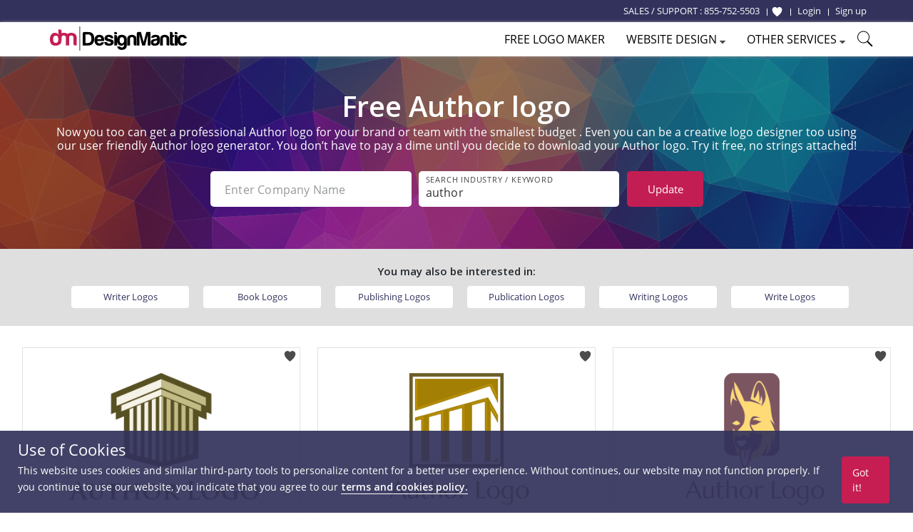

--- FILE ---
content_type: application/javascript
request_url: https://www.designmantic.com/js/jquery.auto-complete.js
body_size: 2989
content:
/*
	jQuery autoComplete v1.0.7
    Copyright (c) 2014 Simon Steinberger / Pixabay
    GitHub: https://github.com/Pixabay/jQuery-autoComplete
	License: http://www.opensource.org/licenses/mit-license.php
*/

(function($){
    $.fn.autoComplete = function(options){
        var o = $.extend({}, $.fn.autoComplete.defaults, options);
        //console.log("hello"+that);

        // public methods
        if (typeof options == 'string') {
            this.each(function(){
                var that = $(this);
                if (options == 'destroy') {
                    $(window).off('resize.autocomplete', that.updateSC);
                    that.off('blur.autocomplete focus.autocomplete keydown.autocomplete keyup.autocomplete');
                    if (that.data('autocomplete'))
                        that.attr('autocomplete', that.data('autocomplete'));
                    else
                        that.removeAttr('autocomplete');
                    $(that.data('sc')).remove();
                    that.removeData('sc').removeData('autocomplete');
                }
            });
            return this;
        }

        return this.each(function(){
            var that = $(this);
            // console.log("hello"+that);
            // sc = 'suggestions container'
            that.sc = $('<div class="autocomplete-suggestions '+o.menuClass+'"></div>');
            that.data('sc', that.sc).data('autocomplete', that.attr('autocomplete'));
            that.attr('autocomplete', 'off');
            that.cache = {};
            that.last_val = '';

            that.updateSC = function(resize, next){
                that.sc.css({
                    top: that.offset().top + that.outerHeight(),
                    left: that.offset().left,
                    width: that.outerWidth()
                });
                if (!resize) {
                    that.sc.show();
                    if (!that.sc.maxHeight) that.sc.maxHeight = parseInt(that.sc.css('max-height'));
                    if (!that.sc.suggestionHeight) that.sc.suggestionHeight = $('.autocomplete-suggestion', that.sc).first().outerHeight();
                    if (that.sc.suggestionHeight)
                        if (!next) that.sc.scrollTop(0);
                        else {
                            var scrTop = that.sc.scrollTop(), selTop = next.offset().top - that.sc.offset().top;
                            if (selTop + that.sc.suggestionHeight - that.sc.maxHeight > 0)
                                that.sc.scrollTop(selTop + that.sc.suggestionHeight + scrTop - that.sc.maxHeight);
                            else if (selTop < 0)
                                that.sc.scrollTop(selTop + scrTop);
                        }
                }
            }
            $(window).on('resize.autocomplete', that.updateSC);

            that.sc.appendTo('body');

            that.sc.on('mouseleave', '.autocomplete-suggestion', function (){
                $('.autocomplete-suggestion.selected').removeClass('selected');
            });

            that.sc.on('mouseenter', '.autocomplete-suggestion', function (){
                $('.autocomplete-suggestion.selected').removeClass('selected');
                $(this).addClass('selected');
            });

            that.sc.on('mousedown click', '.autocomplete-suggestion', function (e){
                var item = $(this), v = item.data('val');
                if (v || item.hasClass('autocomplete-suggestion')) { // else outside click

                    if (that.val().indexOf(",") != -1 )
                        that.val(that.val().substring(0, that.val().lastIndexOf(",") + 1)+v);
                    else
                        that.val(v);
              //      that.val(v);
                  //  alert(v);

                    o.onSelect(e, v, item);
                    that.sc.hide();
                }
                return false;
            });

            that.on('blur.autocomplete', function(){
                try { over_sb = $('.autocomplete-suggestions:hover').length; } catch(e){ over_sb = 0; } // IE7 fix :hover
                if (!over_sb) {
                    that.last_val = that.val();
                    that.sc.hide();
                    setTimeout(function(){ that.sc.hide(); }, 350); // hide suggestions on fast input
                } else if (!that.is(':focus')) setTimeout(function(){ that.focus(); }, 20);
            });

            if (!o.minChars) that.on('focus.autocomplete', function(){ that.last_val = '\n'; that.trigger('keyup.autocomplete'); });

            function suggest(data){
                var val = that.val();
                that.cache[val] = data;
                if (data.length && val.length >= o.minChars) {
                    var s = '';
                    for (var i=0;i<data.length;i++) s += o.renderItem(data[i], val);
                    that.sc.html(s);
                    that.updateSC(0);
                }
                else
                    that.sc.hide();
            }

            that.on('keydown.autocomplete', function(e){
                // down (40), up (38)
                if ((e.which == 40 || e.which == 38) && that.sc.html()) {
                    var next, sel = $('.autocomplete-suggestion.selected', that.sc);
                    if (!sel.length) {
                        next = (e.which == 40) ? $('.autocomplete-suggestion', that.sc).first() : $('.autocomplete-suggestion', that.sc).last();

                        if (that.val().indexOf(",") != -1 )
                            that.val(that.val().substring(0, that.val().lastIndexOf(",") + 1)+next.addClass('selected').data('val'));
                        else
                            that.val(next.addClass('selected').data('val'));
                    } else {
                        next = (e.which == 40) ? sel.next('.autocomplete-suggestion') : sel.prev('.autocomplete-suggestion');
                        if (next.length) {

                            sel.removeClass('selected');
                            if (that.val().indexOf(",") != -1 )
                                that.val(that.val().substring(0, that.val().lastIndexOf(",") + 1)+next.addClass('selected').data('val'));
                            else
                                that.val(next.addClass('selected').data('val'));

                        //    that.val(that.val().substring(0, that.val().indexOf(",") + 1)+next.addClass('selected').data('val'));
                        }

                        else {
                            sel.removeClass('selected');

//                            that.val(that.last_val);

                            next = 0;
                        }
                    }


                    that.updateSC(0, next);
                    return false;
                }
                // esc
                else if (e.which == 27) that.val(that.last_val).sc.hide();
                // enter or tab
                else if (e.which == 13 || e.which == 9) {
                    var sel = $('.autocomplete-suggestion.selected', that.sc);
                    if (sel.length && that.sc.is(':visible')) { o.onSelect(e, sel.data('val'), sel); setTimeout(function(){ that.sc.hide(); }, 20); }
                }
            });

            that.on('keyup.autocomplete', function(e){
                if (!~$.inArray(e.which, [13, 27, 35, 36, 37, 38, 39, 40])) {
                    var val = that.val();
                    if (val.length >= o.minChars) {
                        if (val != that.last_val) {
                            that.last_val = val;
                            clearTimeout(that.timer);
                            if (o.cache) {
                                if (val in that.cache) { suggest(that.cache[val]); return; }
                                // no requests if previous suggestions were empty
                                for (var i=1; i<val.length-o.minChars; i++) {
                                    var part = val.slice(0, val.length-i);
                                    if (part in that.cache && !that.cache[part].length) { suggest([]); return; }
                                }
                            }
                            that.timer = setTimeout(function(){ o.source(val, suggest) }, o.delay);
                        }
                    } else {
                        that.last_val = val;
                        that.sc.hide();
                    }
                }
            });
        });
    }

    $.fn.autoComplete.defaults = {
        source: 0,
        minChars: 3,
        delay: 150,
        cache: 1,
        menuClass: '',
        renderItem: function (item, search){
            // escape special characters
            search = search.replace(/[-\/\\^$*+?.()|[\]{}]/g, '\\$&');
            var re = new RegExp("(" + search.split(' ').join('|') + ")", "gi");
            return '<div class="autocomplete-suggestion" data-val="' + item + '">' + item.replace(re, "<b>$1</b>") + '</div>';
        },
        onSelect: function(e, term, item){}
    };
}(jQuery));

$('input[name="keyword"]').autoComplete({
    minChars: 2,
    source: function (term, suggest) {

        var checkVar = true;
        console.log("done");

        if (term.indexOf(",") != -1) {
            var terms = term.split(',');
            term = terms[terms.length - 1];

            if (term.length < 3)
                checkVar = false;

            term = term.substring(1);

        }
        
        if (checkVar) {
            $.getJSON('/keywords/suggest', {q: term}, function (data) {
                // response(data);
                suggest(data);
            });
        }
    }

});

$(document).ready(function() {
    // Function to handle the search logic
    function handleSearch() {
        var key = $('.top_search').val();
        key = key.trim().toLowerCase();

         var isValid = true;

    // Clear previous error
    $('#top_search_error').text('').hide();
    $('.top_search').removeClass('is-invalid');

    // Validate empty
    if (key === '') {
        $('#top_search_error')
            .text("Search field should not be empty.")
            .show();
        $('.top_search').addClass('is-invalid').focus();
        isValid = false;
    } 
    // Validate alphanumeric
    else if (!/^[a-zA-Z0-9 \-]+$/.test(key)) {
        $('#top_search_error')
            .text("⚠️Use only letters and numbers, Special characters are not allowed.")
            .show();
        $('.top_search').addClass('is-invalid').focus();
        isValid = false;
    }

    if (!isValid) {
        return false;
    }
        // if (key === '') {
        //     alert("Search field should not be empty");
        //     $('.top_search').focus();
        //     return false; // Prevent form submission
        // } else {

        //     //  Frontend validation: Only alphanumeric characters allowed
        //     var isValid = /^[a-zA-Z0-9]+$/.test(key);
        //     if (!isValid) {
        //         alert("Only alphanumeric characters are allowed in the search field.");
        //         $('.search').focus();
        //         return false;
        //     }

            key = key.replace(/ /g, "-");
            key = key.replace(/\\/g, "~90!");
            key = key.replace(/\//g, "~06!");
            
            window.dataLayer.push({
                event: 'customSearch',
                searchKeyword: key
            });

            var baseUrl = window.location.origin;
            var route = baseUrl + "/logos/search"; 

            $('#topLogoSearchFrm').attr('action', route + '/' + key);
            $('#topLogoSearchFrm').submit();
        // }
    }

    // Click event for the search button
    $('#topKeywordSearchBtn').click(function () {
        handleSearch();
    });

    // Keydown event for the Enter key press in the input field
    $('.top_search').keydown(function(event) {
        if (event.key === 'Enter') {
            event.preventDefault();
            handleSearch();
        }
    });

    // Prevent form submission if Enter is pressed on the form (fallback)
    $('#topLogoSearchFrm').submit(function(event) {
        var key = $('.top_search').val().trim().toLowerCase();
        if (key === '') {
            event.preventDefault();
            alert("Search field should not be empty");
            $('.top_search').focus();
            return false; // Prevent form submission
        }
        //  Check for alphanumeric only
        var isValid = /^[a-zA-Z0-9 \-]+$/.test(key);
        if (!isValid) {
            event.preventDefault();
            alert("Only alphanumeric characters are allowed in the search field.");
            $('.top_search').focus();
            return false;
        }

    });
});








